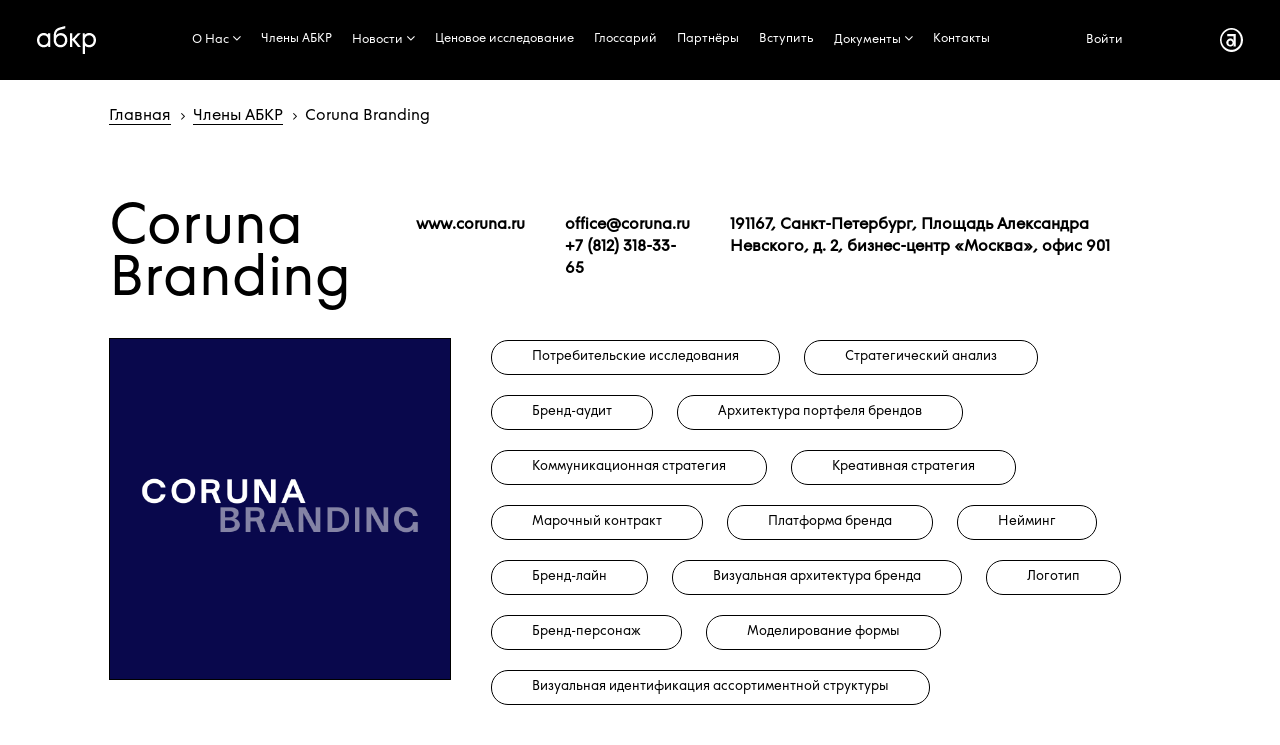

--- FILE ---
content_type: text/html; charset=Windows-1251
request_url: http://russianbranding.ru/members/corunabranding/
body_size: 33725
content:
<!DOCTYPE html>
<html xml:lang="ru" lang="ru" class="">
<head>

<title>Ассоциация Брендинговых Компаний России - Coruna Branding.</title>
<meta http-equiv="X-UA-Compatible" content="IE=edge" />
	<meta name="viewport" content="user-scalable=no, initial-scale=1.0, maximum-scale=1.0, width=device-width">
	<meta name="yandex-verification" content="e61ada184aee6c86" />
	 <link rel="shortcut icon" href="/favicon_32.png" />
     <link rel="icon" href="/favicon.svg" type="image/svg+xml">
	<script src="https://ajax.googleapis.com/ajax/libs/jquery/1.11.0/jquery.min.js"></script>
	<meta name="description" content="Члены АБКР Coruna Branding" />
<link href="/bitrix/css/animate.css?162140383063368" type="text/css"  rel="stylesheet" />
<link href="/bitrix/css/main/font-awesome.min.css?173280578223752" type="text/css"  rel="stylesheet" />
<link href="/bitrix/css/altasib.carousel.owl2/owl.carousel.min.css?16214046684641" type="text/css"  rel="stylesheet" />
<link href="/bitrix/css/altasib.carousel.owl2/owl.theme.default.min.css?16214046681140" type="text/css"  rel="stylesheet" />
<link href="/bitrix/css/altasib.carousel.owl2/animate/_base.min.css?1621405287267" type="text/css"  rel="stylesheet" />
<link href="/bitrix/css/altasib.carousel.owl2/animate/zoomOut.min.css?1621405287129" type="text/css"  rel="stylesheet" />
<link href="/bitrix/css/altasib.carousel.owl2/animate/zoomIn.min.css?1621405287110" type="text/css"  rel="stylesheet" />
<link href="/bitrix/cache/css/s1/abkr_copy/page_1f9dc9be3ca35370e939489fdfd6ca3d/page_1f9dc9be3ca35370e939489fdfd6ca3d_v1.css?1769165932305" type="text/css"  rel="stylesheet" />
<link href="/bitrix/cache/css/s1/abkr_copy/template_804debecead66d2d4afd50e8567c1ee4/template_804debecead66d2d4afd50e8567c1ee4_v1.css?176916391564535" type="text/css"  data-template-style="true" rel="stylesheet" />
<script type="text/javascript">if(!window.BX)window.BX={};if(!window.BX.message)window.BX.message=function(mess){if(typeof mess==='object'){for(let i in mess) {BX.message[i]=mess[i];} return true;}};</script>
<script type="text/javascript">(window.BX||top.BX).message({'JS_CORE_LOADING':'Загрузка...','JS_CORE_NO_DATA':'- Нет данных -','JS_CORE_WINDOW_CLOSE':'Закрыть','JS_CORE_WINDOW_EXPAND':'Развернуть','JS_CORE_WINDOW_NARROW':'Свернуть в окно','JS_CORE_WINDOW_SAVE':'Сохранить','JS_CORE_WINDOW_CANCEL':'Отменить','JS_CORE_WINDOW_CONTINUE':'Продолжить','JS_CORE_H':'ч','JS_CORE_M':'м','JS_CORE_S':'с','JSADM_AI_HIDE_EXTRA':'Скрыть лишние','JSADM_AI_ALL_NOTIF':'Показать все','JSADM_AUTH_REQ':'Требуется авторизация!','JS_CORE_WINDOW_AUTH':'Войти','JS_CORE_IMAGE_FULL':'Полный размер'});</script>

<script type="text/javascript" src="/bitrix/js/main/core/core.min.js?1684965582220477"></script>

<script>BX.setJSList(['/bitrix/js/main/core/core_ajax.js','/bitrix/js/main/core/core_promise.js','/bitrix/js/main/polyfill/promise/js/promise.js','/bitrix/js/main/loadext/loadext.js','/bitrix/js/main/loadext/extension.js','/bitrix/js/main/polyfill/promise/js/promise.js','/bitrix/js/main/polyfill/find/js/find.js','/bitrix/js/main/polyfill/includes/js/includes.js','/bitrix/js/main/polyfill/matches/js/matches.js','/bitrix/js/ui/polyfill/closest/js/closest.js','/bitrix/js/main/polyfill/fill/main.polyfill.fill.js','/bitrix/js/main/polyfill/find/js/find.js','/bitrix/js/main/polyfill/matches/js/matches.js','/bitrix/js/main/polyfill/core/dist/polyfill.bundle.js','/bitrix/js/main/core/core.js','/bitrix/js/main/polyfill/intersectionobserver/js/intersectionobserver.js','/bitrix/js/main/lazyload/dist/lazyload.bundle.js','/bitrix/js/main/polyfill/core/dist/polyfill.bundle.js','/bitrix/js/main/parambag/dist/parambag.bundle.js']);
</script>
<script type="text/javascript">(window.BX||top.BX).message({'LANGUAGE_ID':'ru','FORMAT_DATE':'DD.MM.YYYY','FORMAT_DATETIME':'DD.MM.YYYY HH:MI:SS','COOKIE_PREFIX':'BITRIX_SM','SERVER_TZ_OFFSET':'10800','UTF_MODE':'N','SITE_ID':'s1','SITE_DIR':'/','USER_ID':'','SERVER_TIME':'1769652340','USER_TZ_OFFSET':'0','USER_TZ_AUTO':'Y','bitrix_sessid':'cd5f1493dcbe5e029e2da9313c2b3bfe'});</script>


<script type="text/javascript" src="/bitrix/js/main/jquery/jquery-2.2.4.min.js?168496537485578"></script>
<script type="text/javascript" src="/bitrix/js/altasib.carousel.owl2/owl.carousel.min.js?162140467349089"></script>
<script type="text/javascript" src="/bitrix/js/altasib.carousel.owl2/jquery.mousewheel.min.js?16214046733831"></script>
<script type="text/javascript">BX.setJSList(['/bitrix/components/altasib/altasib.carousel.owl2/templates/.members/script.js','/bitrix/templates/abkr_copy/components/bitrix/menu/catalog_horizontal_fly/script.js']);</script>
<script type="text/javascript">BX.setCSSList(['/bitrix/components/altasib/altasib.carousel.owl2/templates/.members/style.css','/bitrix/templates/abkr_copy/components/bitrix/menu/catalog_horizontal_fly/style.css','/bitrix/templates/abkr_copy/components/bitrix/menu/catalog_horizontal_fly/themes/abkr/colors.css','/bitrix/templates/abkr_copy/components/bitrix/breadcrumb/breadcrumb_abkr/style.css','/bitrix/templates/abkr_copy/components/bitrix/menu/catalog_horizontal_bottom/style.css','/bitrix/templates/abkr_copy/styles.css']);</script>


<script type="text/javascript"  src="/bitrix/cache/js/s1/abkr_copy/template_a6a330833f29557daa5432c168945a3e/template_a6a330833f29557daa5432c168945a3e_v1.js?17691639154632"></script>
<script type="text/javascript"  src="/bitrix/cache/js/s1/abkr_copy/page_1cc92cb4d7e91b8035e9093c1912d069/page_1cc92cb4d7e91b8035e9093c1912d069_v1.js?17691659326525"></script>
<script type="text/javascript">var _ba = _ba || []; _ba.push(["aid", "6727f1a9215ceb7829cf9852477e723f"]); _ba.push(["host", "russianbranding.ru"]); (function() {var ba = document.createElement("script"); ba.type = "text/javascript"; ba.async = true;ba.src = (document.location.protocol == "https:" ? "https://" : "http://") + "bitrix.info/ba.js";var s = document.getElementsByTagName("script")[0];s.parentNode.insertBefore(ba, s);})();</script>




</head>
<body class="" >
<div class="bx-top-nav bx-abkr" id="catalog_menu_LkGdQn">

	<nav class="bx-top-nav-container" id="cont_catalog_menu_LkGdQn">
	<div class="top_cont">
<a href="/"  class="cover__link"><i class="logo-menu"></i></a>
</div>		<ul class="bx-nav-list-1-lvl" id="ul_catalog_menu_LkGdQn">		  
		     <!-- first level-->
						<li
				class="bx-nav-1-lvl bx-nav-list-1-col  bx-nav-parent"
				onmouseover="BX.CatalogMenu.itemOver(this);"
				onmouseout="BX.CatalogMenu.itemOut(this)"
									data-role="bx-menu-item"
								onclick="if (BX.hasClass(document.documentElement, 'bx-touch')) obj_catalog_menu_LkGdQn.clickInMobile(this, event);"
			>
			
			    				<a
				
					href="/association/" 									>
					<span>
						О Нас						<i class="fa fa-angle-down"></i>					</span>
				</a>
							<span class="bx-nav-parent-arrow" onclick="obj_catalog_menu_LkGdQn.toggleInMobile(this)"><i class="fa fa-angle-left"></i></span> <!-- for mobile -->
				<div class="bx-nav-2-lvl-container">
											<ul class="bx-nav-list-2-lvl">
						  <!-- second level-->
							<li class="bx-nav-2-lvl">
								<a
									href="/association"
																		data-picture=""
																	>
									<span>Ассоциация</span>
								</a>
														</li>
						  <!-- second level-->
							<li class="bx-nav-2-lvl">
								<a
									href="/academy/"
																		data-picture=""
																	>
									<span>Aкадемия АБКР</span>
								</a>
														</li>
						  <!-- second level-->
							<li class="bx-nav-2-lvl">
								<a
									href="/aira/"
																		data-picture=""
																	>
									<span>АИРА</span>
								</a>
														</li>
						  <!-- second level-->
							<li class="bx-nav-2-lvl">
								<a
									href="/media"
																		data-picture=""
																	>
									<span>АБКР в СМИ</span>
								</a>
														</li>
												</ul>
														</div>
						</li>
		     <!-- first level-->
						<li
				class="bx-nav-1-lvl bx-nav-list-0-col bx-active"
				onmouseover="BX.CatalogMenu.itemOver(this);"
				onmouseout="BX.CatalogMenu.itemOut(this)"
								onclick="if (BX.hasClass(document.documentElement, 'bx-touch')) obj_catalog_menu_LkGdQn.clickInMobile(this, event);"
			>
			
			    				<a
				
					href="/members" 									>
					<span>
						Члены АБКР											</span>
				</a>
						</li>
		     <!-- first level-->
						<li
				class="bx-nav-1-lvl bx-nav-list-1-col  bx-nav-parent"
				onmouseover="BX.CatalogMenu.itemOver(this);"
				onmouseout="BX.CatalogMenu.itemOut(this)"
									data-role="bx-menu-item"
								onclick="if (BX.hasClass(document.documentElement, 'bx-touch')) obj_catalog_menu_LkGdQn.clickInMobile(this, event);"
			>
			
			    				<a
				
					href="/news/category/" 									>
					<span>
						Новости						<i class="fa fa-angle-down"></i>					</span>
				</a>
							<span class="bx-nav-parent-arrow" onclick="obj_catalog_menu_LkGdQn.toggleInMobile(this)"><i class="fa fa-angle-left"></i></span> <!-- for mobile -->
				<div class="bx-nav-2-lvl-container">
											<ul class="bx-nav-list-2-lvl">
						  <!-- second level-->
							<li class="bx-nav-2-lvl">
								<a
									href="/news/category/"
																		data-picture=""
																	>
									<span>Новости</span>
								</a>
														</li>
						  <!-- second level-->
							<li class="bx-nav-2-lvl">
								<a
									href="/activity"
																		data-picture=""
																	>
									<span>События</span>
								</a>
														</li>
												</ul>
														</div>
						</li>
		     <!-- first level-->
						<li
				class="bx-nav-1-lvl bx-nav-list-0-col "
				onmouseover="BX.CatalogMenu.itemOver(this);"
				onmouseout="BX.CatalogMenu.itemOut(this)"
								onclick="if (BX.hasClass(document.documentElement, 'bx-touch')) obj_catalog_menu_LkGdQn.clickInMobile(this, event);"
			>
			
			    				<a
				
					href="/Issledovaniye/" 									>
					<span>
						Ценовое исследование											</span>
				</a>
						</li>
		     <!-- first level-->
						<li
				class="bx-nav-1-lvl bx-nav-list-0-col "
				onmouseover="BX.CatalogMenu.itemOver(this);"
				onmouseout="BX.CatalogMenu.itemOut(this)"
								onclick="if (BX.hasClass(document.documentElement, 'bx-touch')) obj_catalog_menu_LkGdQn.clickInMobile(this, event);"
			>
			
			    				<a
				
					href="/glossariy" 									>
					<span>
						Глоссарий											</span>
				</a>
						</li>
		     <!-- first level-->
						<li
				class="bx-nav-1-lvl bx-nav-list-0-col "
				onmouseover="BX.CatalogMenu.itemOver(this);"
				onmouseout="BX.CatalogMenu.itemOut(this)"
								onclick="if (BX.hasClass(document.documentElement, 'bx-touch')) obj_catalog_menu_LkGdQn.clickInMobile(this, event);"
			>
			
			    				<a
				
					href="/partners" 									>
					<span>
						Партнёры											</span>
				</a>
						</li>
		     <!-- first level-->
						<li
				class="bx-nav-1-lvl bx-nav-list-0-col "
				onmouseover="BX.CatalogMenu.itemOver(this);"
				onmouseout="BX.CatalogMenu.itemOut(this)"
								onclick="if (BX.hasClass(document.documentElement, 'bx-touch')) obj_catalog_menu_LkGdQn.clickInMobile(this, event);"
			>
			
			    				<a
				
					href="/becomemember" 									>
					<span>
						Вступить											</span>
				</a>
						</li>
		     <!-- first level-->
						<li
				class="bx-nav-1-lvl bx-nav-list-1-col  bx-nav-parent"
				onmouseover="BX.CatalogMenu.itemOver(this);"
				onmouseout="BX.CatalogMenu.itemOut(this)"
									data-role="bx-menu-item"
								onclick="if (BX.hasClass(document.documentElement, 'bx-touch')) obj_catalog_menu_LkGdQn.clickInMobile(this, event);"
			>
			
			    				<a
				
					href="/docs/" 									>
					<span>
						Документы						<i class="fa fa-angle-down"></i>					</span>
				</a>
							<span class="bx-nav-parent-arrow" onclick="obj_catalog_menu_LkGdQn.toggleInMobile(this)"><i class="fa fa-angle-left"></i></span> <!-- for mobile -->
				<div class="bx-nav-2-lvl-container">
											<ul class="bx-nav-list-2-lvl">
						  <!-- second level-->
							<li class="bx-nav-2-lvl">
								<a
									href="/mediakit"
																		data-picture=""
																	>
									<span>Медиа-кит</span>
								</a>
														</li>
						  <!-- second level-->
							<li class="bx-nav-2-lvl">
								<a
									href="/routemap"
																		data-picture=""
																	>
									<span>Маршрутная карта</span>
								</a>
														</li>
						  <!-- second level-->
							<li class="bx-nav-2-lvl">
								<a
									href="/docs"
																		data-picture=""
																	>
									<span>Документы АБКР</span>
								</a>
														</li>
						  <!-- second level-->
							<li class="bx-nav-2-lvl">
								<a
									href="/versus"
																		data-picture=""
																	>
									<span>Юридическая проверка обозначений</span>
								</a>
														</li>
												</ul>
														</div>
						</li>
		     <!-- first level-->
						<li
				class="bx-nav-1-lvl bx-nav-list-0-col "
				onmouseover="BX.CatalogMenu.itemOver(this);"
				onmouseout="BX.CatalogMenu.itemOut(this)"
								onclick="if (BX.hasClass(document.documentElement, 'bx-touch')) obj_catalog_menu_LkGdQn.clickInMobile(this, event);"
			>
			
			    				<a
				
					href="/kontakty" 									>
					<span>
						Контакты											</span>
				</a>
						</li>
				</ul>	
	<div class="top-nav">
<div class="top_cont"><a href="/auth/" >Войти</a></div>
<div class="top_cont"><a href="/"  class="cover__link"><i class="logo-menu-inc"></i></a></div>
</div>		<div style="clear: both;"></div>
	</nav>
</div>

<div class="grid">
<div class="breadcrumb_page">	 
	<div class="bx-breadcrumb" itemprop="http://schema.org/breadcrumb" itemscope itemtype="http://schema.org/BreadcrumbList">
			<div class="bx-breadcrumb-item" id="bx_breadcrumb_0" itemprop="itemListElement" itemscope itemtype="http://schema.org/ListItem">
				
				<a href="/" title="Главная" itemprop="url">
					<span itemprop="name">Главная</span>
				</a>
				<meta itemprop="position" content="1" />
			</div>
			<div class="bx-breadcrumb-item" id="bx_breadcrumb_1" itemprop="itemListElement" itemscope itemtype="http://schema.org/ListItem">
				<i class="fa fa-angle-right"></i>
				<a href="/members/" title="Члены АБКР" itemprop="url">
					<span itemprop="name">Члены АБКР</span>
				</a>
				<meta itemprop="position" content="2" />
			</div>
			<div class="bx-breadcrumb-item" itemprop="itemListElement" itemscope itemtype="http://schema.org/ListItem">
				<i class="fa fa-angle-right"></i>
				<span itemprop="name">Coruna Branding</span>
				<meta itemprop="position" content="3" />
			</div><div style="clear:both"></div></div>	 
</div>

 
<div style="display:none">
</div>

<div class="static_cont">
<div class="static_top"><h2 class="page-h2">Coruna Branding</h2>
    <div><a class='info' target='_blank' href='http://www.coruna.ru'>www.coruna.ru</a></div>
	<div><a class='info' href='mailto:office@coruna.ru'>office@coruna.ru</a></br><a class='info' href='tel:+7 (812) 318-33-65'>+7 (812) 318-33-65</a></div>
	<div>191167, Санкт-Петербург, Площадь Александра Невского, д. 2, бизнес-центр «Москва», офис 901</div>
</div>

<div class="static_cen">
<div>
<div class='logo_members' style='background-color:#09084c'>
		<script type="text/javascript">
function ImgShw(ID, width, height, alt)
{
	var scroll = "no";
	var top=0, left=0;
	var w, h;
	if(navigator.userAgent.toLowerCase().indexOf("opera") != -1)
	{
		w = document.body.offsetWidth;
		h = document.body.offsetHeight;
	}
	else
	{
		w = screen.width;
		h = screen.height;
	}
	if(width > w-10 || height > h-28)
		scroll = "yes";
	if(height < h-28)
		top = Math.floor((h - height)/2-14);
	if(width < w-10)
		left = Math.floor((w - width)/2-5);
	width = Math.min(width, w-10);
	height = Math.min(height, h-28);
	var wnd = window.open("","","scrollbars="+scroll+",resizable=yes,width="+width+",height="+height+",left="+left+",top="+top);
	wnd.document.write(
		"<html><head>"+
		"<"+"script type=\"text/javascript\">"+
		"function KeyPress(e)"+
		"{"+
		"	if (!e) e = window.event;"+
		"	if(e.keyCode == 27) "+
		"		window.close();"+
		"}"+
		"</"+"script>"+
		"<title>"+(alt == ""? "Картинка":alt)+"</title></head>"+
		"<body topmargin=\"0\" leftmargin=\"0\" marginwidth=\"0\" marginheight=\"0\" onKeyDown=\"KeyPress(arguments[0])\">"+
		"<img src=\""+ID+"\" border=\"0\" alt=\""+alt+"\" />"+
		"</body></html>"
	);
	wnd.document.close();
	wnd.focus();
}
</script><a title="Увеличить" onclick="ImgShw('/upload/iblock/58d/h2w5gqihv23kperxapm7h5ajhn2hq4je.png', 1000, 252, ''); return false;" href="/upload/iblock/58d/h2w5gqihv23kperxapm7h5ajhn2hq4je.png" target="_blank"><img src="/upload/iblock/58d/h2w5gqihv23kperxapm7h5ajhn2hq4je.png" border=0 alt="" width="500" height="126" /></a>		<div class="height_cont"></div>
</div>
</div>
<div class="static_grid">
<ul>
<li>Потребительские исследования</li>
<li>Стратегический анализ</li>
<li>Бренд-аудит</li>
<li>Архитектура портфеля брендов</li>
<li>Коммуникационная стратегия</li>
<li>Креативная стратегия</li>
<li>Марочный контракт</li>
<li>Платформа бренда</li>
<li>Нейминг</li>
<li>Бренд-лайн</li>
<li>Визуальная архитектура бренда</li>
<li>Логотип</li>
<li>Бренд-персонаж</li>
<li>Моделирование формы</li>
<li>Визуальная идентификация ассортиментной структуры</li>
<li>Цветографическая концепция упаковки</li>
<li>Дизайн упаковки</li>
<li>Рекламный креатив</li>
<li>Дизайн рекламных носителей</li>
<li>Печатные материалы</li>
</ul>
<div class="static_des">CORUNA BRANDING – первая российская компания, закрепившая за собой статус эксперта в области брендинга. Более 30 лет создания успешных проектов для российских и международных компаний позволили разработать собственные технологии работы с брендами, которые вобрали в себя мировой и российской опыт брендинга. Сегодня CORUNA BRANDING делает ставку на комплексную аналитику и бренд-стратегии, которые ложатся в основу креатива и дизайна. CORUNA BRANDING входит в состав Асcоциации Брендинговых Компаний России (АБКР), где курирует вопросы стандартизации отрасли.</div>
</div>
</div>

<div class="static_rf">
</div>

<div class="static_rf">
</div>


<div class="static_owl2">
 <div id="owl-carousel0" class="owl-carousel"></div>
<script type="text/javascript">
new OwlCarouselPhp({'ADAPTIVE_OWL':true,'ANIMATE_IN_OWL':['zoomIn'],'ANIMATE_OUT_OWL':['zoomOut'],'ANIMATE_OWL':true,'AUTO_HEIGHT_OWL':false,'AUTO_PLAY_HOVER_PAUSE_OWL':false,'AUTO_PLAY_OWL':true,'AUTO_PLAY_SPEED_OWL':false,'AUTO_PLAY_TIMEOUT_OWL':'3000','AUTO_WIDTH_OWL':false,'CACHE_NOTES':'','CACHE_TIME':'36000000','CACHE_TYPE':'N','CENTER_OWL':false,'COMPRESS_PICTURE':false,'CROPPED_IMAGE':true,'CROPPED_IMAGE_HEIGHT':'0','CROPPED_IMAGE_WIDTH':'0','DISPLAY_DETAIL_PICTURE':true,'DISPLAY_EMPTY_PICTURE':'N','DISPLAY_NAME':false,'DISPLAY_PREVIEW_TEXT':false,'DISPLAY_VIDEO':false,'DOTS_EACH_OWL':true,'DOTS_OWL':true,'DOTS_SPEED_OWL':false,'DRAG_END_SPEED_OWL':'0','HEIGHT_CAROUSEL_OWL':'300','IBLOCK_ID':'11','IBLOCK_TYPE':'Members','IMAGE_FIELD_OWL':'PREVIEW_PICTURE','ITEMS_OWL':'1','ITEM_0_ADAPTIVE_OWL':'1','ITEM_1200_ADAPTIVE_OWL':'1','ITEM_768_ADAPTIVE_OWL':'1','ITEM_992_ADAPTIVE_OWL':'1','JQUERY_EN':'jquery2','LAZY_LOAD_OWL':true,'LOAD_NEW_PICTURE':false,'LOOP_OWL':true,'MARGIN_OWL':'0','MOUSE_DRAG_OWL':true,'MOUSE_SCROLL_OWL':false,'NAV_OWL':false,'NAV_SPEED_OWL':false,'NAV_TEXT_LEFT_OWL':'prev','NAV_TEXT_RIGHT_OWL':'next','NEWS_COUNT':'20','PARENT_SECTION':'443','PULLDRAG_OWL':false,'RTL_OWL':false,'SHOW_LINK_DETAIL':true,'SMART_SPEED_OWL':'500','STAGE_PADDING_OWL':'0','START_POSITION_OWL':'0','TOUCH_DRAG_OWL':true,'VIDEO_FIELD_OWL':'NONE','VIDEO_HEIGHT_OWL':'150','VIDEO_OWL':false,'VIDEO_WIDTH_OWL':'200','COMPONENT_TEMPLATE':'.members','COUNTER':'0','~ADAPTIVE_OWL':'Y','~ANIMATE_IN_OWL':['zoomIn'],'~ANIMATE_OUT_OWL':['zoomOut'],'~ANIMATE_OWL':'Y','~AUTO_HEIGHT_OWL':'N','~AUTO_PLAY_HOVER_PAUSE_OWL':'N','~AUTO_PLAY_OWL':'Y','~AUTO_PLAY_SPEED_OWL':'N','~AUTO_PLAY_TIMEOUT_OWL':'3000','~AUTO_WIDTH_OWL':'N','~CACHE_NOTES':'','~CACHE_TIME':'36000000','~CACHE_TYPE':'N','~CENTER_OWL':'N','~COMPRESS_PICTURE':'N','~CROPPED_IMAGE':'Y','~CROPPED_IMAGE_HEIGHT':'','~CROPPED_IMAGE_WIDTH':'','~DISPLAY_DETAIL_PICTURE':'Y','~DISPLAY_EMPTY_PICTURE':'N','~DISPLAY_NAME':'N','~DISPLAY_PREVIEW_TEXT':'N','~DISPLAY_VIDEO':'N','~DOTS_EACH_OWL':'Y','~DOTS_OWL':'Y','~DOTS_SPEED_OWL':'','~DRAG_END_SPEED_OWL':'N','~HEIGHT_CAROUSEL_OWL':'300','~IBLOCK_ID':'11','~IBLOCK_TYPE':'Members','~IMAGE_FIELD_OWL':'PREVIEW_PICTURE','~ITEMS_OWL':'1','~ITEM_0_ADAPTIVE_OWL':'1','~ITEM_1200_ADAPTIVE_OWL':'1','~ITEM_768_ADAPTIVE_OWL':'1','~ITEM_992_ADAPTIVE_OWL':'1','~JQUERY_EN':'jquery2','~LAZY_LOAD_OWL':'Y','~LOAD_NEW_PICTURE':'N','~LOOP_OWL':'Y','~MARGIN_OWL':'0','~MOUSE_DRAG_OWL':'Y','~MOUSE_SCROLL_OWL':'N','~NAV_OWL':'N','~NAV_SPEED_OWL':'','~NAV_TEXT_LEFT_OWL':'prev','~NAV_TEXT_RIGHT_OWL':'next','~NEWS_COUNT':'20','~PARENT_SECTION':'443','~PULLDRAG_OWL':'N','~RTL_OWL':'N','~SHOW_LINK_DETAIL':'Y','~SMART_SPEED_OWL':'500','~STAGE_PADDING_OWL':'','~START_POSITION_OWL':'0','~TOUCH_DRAG_OWL':'Y','~VIDEO_FIELD_OWL':'NONE','~VIDEO_HEIGHT_OWL':'150','~VIDEO_OWL':'N','~VIDEO_WIDTH_OWL':'200','~COMPONENT_TEMPLATE':'.members','~COUNTER':'0','NAV_TEXT_OWL':['prev','next']});
</script>
<script type="text/javascript">

$(document).ajaxComplete(function() {
var num = 0;
$('.cont').each(function(){	
num++;
});
//mt = ($(".slid_members .active .owl-lazy").height()-$(".slid_members").height())/2;

//$(".slid_members .owl-lazy").css("top","-"+mt+"px");	

});



</script>
</div>

</div>
    </div>
	<div style="clear: both;"></div>
	<div class="footer">
	<div class="fleft"> 
	<div><a href="/"  class="cover__link"><i class="logo-menu-inc-footer"></i></a></div>
	</div>	
	<div class="fcenter"> 
	<div class="fmenu">
	<div class="bx-bottom-nav bx-site" id="catalog_menu_XEVOpk">
	<nav class="bx-bottom-nav-container" id="cont_catalog_menu_XEVOpk">
		<ul class="bx-nav-list-1-lvl" id="ul_catalog_menu_XEVOpk">
		     <!-- first level-->
						<li
				class="bx-nav-1-lvl bx-nav-list-1-col  bx-nav-parent"
				onmouseover="BX.CatalogMenu.itemOver(this);"
				onmouseout="BX.CatalogMenu.itemOut(this)"
									data-role="bx-menu-item"
								onclick="if (BX.hasClass(document.documentElement, 'bx-touch')) obj_catalog_menu_XEVOpk.clickInMobile(this, event);"
			>
				<a
					href="/association/" 									>
					<span>
						О Нас						<i class="fa fa-angle-down"></i>					</span>
				</a>
							<span class="bx-nav-parent-arrow" onclick="obj_catalog_menu_XEVOpk.toggleInMobile(this)"><i class="fa fa-angle-left"></i></span> <!-- for mobile -->
				<div class="bx-nav-2-lvl-container">
											<ul class="bx-nav-list-2-lvl">
						  <!-- second level-->
							<li class="bx-nav-2-lvl">
								<a
									href="/association"
																		data-picture=""
																	>
									<span>Ассоциация</span>
								</a>
														</li>
						  <!-- second level-->
							<li class="bx-nav-2-lvl">
								<a
									href="/academy/"
																		data-picture=""
																	>
									<span>Aкадемия АБКР</span>
								</a>
														</li>
						  <!-- second level-->
							<li class="bx-nav-2-lvl">
								<a
									href="/aira/"
																		data-picture=""
																	>
									<span>АИРА</span>
								</a>
														</li>
						  <!-- second level-->
							<li class="bx-nav-2-lvl">
								<a
									href="/media"
																		data-picture=""
																	>
									<span>АБКР в СМИ</span>
								</a>
														</li>
												</ul>
														</div>
						</li>
		     <!-- first level-->
						<li
				class="bx-nav-1-lvl bx-nav-list-0-col bx-active"
				onmouseover="BX.CatalogMenu.itemOver(this);"
				onmouseout="BX.CatalogMenu.itemOut(this)"
								onclick="if (BX.hasClass(document.documentElement, 'bx-touch')) obj_catalog_menu_XEVOpk.clickInMobile(this, event);"
			>
				<a
					href="/members" 									>
					<span>
						Члены АБКР											</span>
				</a>
						</li>
		     <!-- first level-->
						<li
				class="bx-nav-1-lvl bx-nav-list-1-col  bx-nav-parent"
				onmouseover="BX.CatalogMenu.itemOver(this);"
				onmouseout="BX.CatalogMenu.itemOut(this)"
									data-role="bx-menu-item"
								onclick="if (BX.hasClass(document.documentElement, 'bx-touch')) obj_catalog_menu_XEVOpk.clickInMobile(this, event);"
			>
				<a
					href="/news/" 									>
					<span>
						Новости						<i class="fa fa-angle-down"></i>					</span>
				</a>
							<span class="bx-nav-parent-arrow" onclick="obj_catalog_menu_XEVOpk.toggleInMobile(this)"><i class="fa fa-angle-left"></i></span> <!-- for mobile -->
				<div class="bx-nav-2-lvl-container">
											<ul class="bx-nav-list-2-lvl">
						  <!-- second level-->
							<li class="bx-nav-2-lvl">
								<a
									href="/news/category/"
																		data-picture=""
																	>
									<span>Новости</span>
								</a>
														</li>
						  <!-- second level-->
							<li class="bx-nav-2-lvl">
								<a
									href="/activity"
																		data-picture=""
																	>
									<span>События</span>
								</a>
														</li>
												</ul>
														</div>
						</li>
		     <!-- first level-->
						<li
				class="bx-nav-1-lvl bx-nav-list-0-col "
				onmouseover="BX.CatalogMenu.itemOver(this);"
				onmouseout="BX.CatalogMenu.itemOut(this)"
								onclick="if (BX.hasClass(document.documentElement, 'bx-touch')) obj_catalog_menu_XEVOpk.clickInMobile(this, event);"
			>
				<a
					href="/Issledovaniye/" 									>
					<span>
						Ценовое исследование											</span>
				</a>
						</li>
		     <!-- first level-->
						<li
				class="bx-nav-1-lvl bx-nav-list-0-col "
				onmouseover="BX.CatalogMenu.itemOver(this);"
				onmouseout="BX.CatalogMenu.itemOut(this)"
								onclick="if (BX.hasClass(document.documentElement, 'bx-touch')) obj_catalog_menu_XEVOpk.clickInMobile(this, event);"
			>
				<a
					href="/glossariy" 									>
					<span>
						Глоссарий											</span>
				</a>
						</li>
		     <!-- first level-->
						<li
				class="bx-nav-1-lvl bx-nav-list-0-col "
				onmouseover="BX.CatalogMenu.itemOver(this);"
				onmouseout="BX.CatalogMenu.itemOut(this)"
								onclick="if (BX.hasClass(document.documentElement, 'bx-touch')) obj_catalog_menu_XEVOpk.clickInMobile(this, event);"
			>
				<a
					href="/partners" 									>
					<span>
						Партнёры											</span>
				</a>
						</li>
		     <!-- first level-->
						<li
				class="bx-nav-1-lvl bx-nav-list-0-col "
				onmouseover="BX.CatalogMenu.itemOver(this);"
				onmouseout="BX.CatalogMenu.itemOut(this)"
								onclick="if (BX.hasClass(document.documentElement, 'bx-touch')) obj_catalog_menu_XEVOpk.clickInMobile(this, event);"
			>
				<a
					href="/becomemember" 									>
					<span>
						Вступить											</span>
				</a>
						</li>
		     <!-- first level-->
						<li
				class="bx-nav-1-lvl bx-nav-list-1-col  bx-nav-parent"
				onmouseover="BX.CatalogMenu.itemOver(this);"
				onmouseout="BX.CatalogMenu.itemOut(this)"
									data-role="bx-menu-item"
								onclick="if (BX.hasClass(document.documentElement, 'bx-touch')) obj_catalog_menu_XEVOpk.clickInMobile(this, event);"
			>
				<a
					href="/docs/" 									>
					<span>
						Документы						<i class="fa fa-angle-down"></i>					</span>
				</a>
							<span class="bx-nav-parent-arrow" onclick="obj_catalog_menu_XEVOpk.toggleInMobile(this)"><i class="fa fa-angle-left"></i></span> <!-- for mobile -->
				<div class="bx-nav-2-lvl-container">
											<ul class="bx-nav-list-2-lvl">
						  <!-- second level-->
							<li class="bx-nav-2-lvl">
								<a
									href="/mediakit"
																		data-picture=""
																	>
									<span>Медиа-кит</span>
								</a>
														</li>
						  <!-- second level-->
							<li class="bx-nav-2-lvl">
								<a
									href="/routemap"
																		data-picture=""
																	>
									<span>Маршрутная карта</span>
								</a>
														</li>
						  <!-- second level-->
							<li class="bx-nav-2-lvl">
								<a
									href="/docs"
																		data-picture=""
																	>
									<span>Документы АБКР</span>
								</a>
														</li>
						  <!-- second level-->
							<li class="bx-nav-2-lvl">
								<a
									href="/versus"
																		data-picture=""
																	>
									<span>Юридическая проверка обозначений</span>
								</a>
														</li>
												</ul>
														</div>
						</li>
		     <!-- first level-->
						<li
				class="bx-nav-1-lvl bx-nav-list-0-col "
				onmouseover="BX.CatalogMenu.itemOver(this);"
				onmouseout="BX.CatalogMenu.itemOut(this)"
								onclick="if (BX.hasClass(document.documentElement, 'bx-touch')) obj_catalog_menu_XEVOpk.clickInMobile(this, event);"
			>
				<a
					href="/kontakty" 									>
					<span>
						Контакты											</span>
				</a>
						</li>
				</ul>
		<div style="clear: both;"></div>
	</nav>
</div>

<script>
	BX.ready(function () {
		window.obj_catalog_menu_XEVOpk = new BX.Main.Menu.CatalogHorizontal('catalog_menu_XEVOpk', {'190039875':{'PICTURE':'','DESC':''},'2272400070':{'PICTURE':'','DESC':''},'2879324759':{'PICTURE':'','DESC':''},'621161397':{'PICTURE':'','DESC':''},'3946201169':{'PICTURE':'','DESC':''},'2646123026':{'PICTURE':'','DESC':''},'2478813668':{'PICTURE':'','DESC':''},'2784965009':{'PICTURE':'','DESC':''},'1914146799':{'PICTURE':'','DESC':''},'295216448':{'PICTURE':'','DESC':''},'3853092320':{'PICTURE':'','DESC':''},'831051729':{'PICTURE':'','DESC':''},'2497473626':{'PICTURE':'','DESC':''},'2912764557':{'PICTURE':'','DESC':''},'170460904':{'PICTURE':'','DESC':''},'526605784':{'PICTURE':'','DESC':''},'4120951651':{'PICTURE':'','DESC':''},'620073921':{'PICTURE':'','DESC':''},'3489673429':{'PICTURE':'','DESC':''}});
	});
</script>	</div>
	<div class="finfo">
	<ul>
	    <li><i class="icon-mail"></i><div><a href="mailto:russianbranding@mail.ru" >russianbranding@mail.ru</a></br><a href="mailto:abcr@russianbranding.ru" >abcr@russianbranding.ru</a></div></li>
		<li><i class="icon-time"></i><div>10:00 - 19:00</br>Пн - Пт</div></li>
		<li><i class="icon-phone"></i><div><a href="tel:+79776767131" >+7 (977) 6767131</a></br>&nbsp;</div></li>	 
		<li><i class="icon-balun"></i><div>109004 Москва</br>Пестовский пер. д.16, стр.2</div></li>	
    </ul>		 
	</div>
	</div>
	<div class="fright"> 
	<div>
	<a href="https://vk.com/russianbranding" rel="nofollow"  class="cover__link"><i class="logo-vk"></i></a>
	<a href="https://t.me/brandinginrussia" rel="nofollow"  class="cover__link"><i class="logo-telegram"></i></a>
	</div>
	</div>
    </div>

<!-- Yandex.Metrika counter -->
<script type="text/javascript" >
   (function(m,e,t,r,i,k,a){m[i]=m[i]||function(){(m[i].a=m[i].a||[]).push(arguments)};
   m[i].l=1*new Date();k=e.createElement(t),a=e.getElementsByTagName(t)[0],k.async=1,k.src=r,a.parentNode.insertBefore(k,a)})
   (window, document, "script", "https://mc.yandex.ru/metrika/tag.js", "ym");

   ym(52117162, "init", {
        id:52117162,
        clickmap:true,
        trackLinks:true,
        accurateTrackBounce:true,
        webvisor:true
   });
</script>
<noscript><div><img src="https://mc.yandex.ru/watch/52117162" style="position:absolute; left:-9999px;" alt="" /></div></noscript>
<!-- /Yandex.Metrika counter -->
<div class="cursor"></div>

<script>
$(document).ready(function() {
  var image;
  var css_img = false;
  var cursor = $(".cursor");
 
    $(window).mousemove(function(e) {
	
            cursor.css({
                top: e.clientY  - cursor.height() / 2,
                left: e.clientX - cursor.width() / 2
            });
			
			if(css_img && image){
			image.css({
                //top: e.clientY  + cursor.height(),
                //left: e.clientX + cursor.width(),

            });
			}
    });
	
    $(window).mouseleave(function() {
			cursor.css({
				opacity: "0"
			});
		})
		.mouseenter(function() {
			cursor.css({
				opacity: "1"
			});
	});
		
	$("a").mouseenter(function() {
            cursor.css({
                transform: "scale(1.5)"
        });
        }).mouseleave(function() {
            cursor.css({
                 transform: "scale(1)"
        });
    });
	
	$("label").mouseenter(function() {
            cursor.css({
                transform: "scale(1.5)"
        });
        }).mouseleave(function() {
            cursor.css({
                 transform: "scale(1)"
        });
    });
	
	$("input").mouseenter(function() {
            cursor.css({
                transform: "scale(1.5)"
        });
        }).mouseleave(function() {
            cursor.css({
                 transform: "scale(1)"
        });
    });
	
	$(".bx_filter_parameters_box_title").mouseenter(function() {
            cursor.css({
                transform: "scale(1.5)"
        });
        }).mouseleave(function() {
            cursor.css({
                 transform: "scale(1)"
        });
    });
	
	$(".hower-item").mouseenter(function() {
	    image = $( ".hower-img", this );
		css_img = true
	    }).mouseleave(function() {
        image = $( ".hower-img", this ); 
		css_img = false
        });		           
	
  }); 
</script>
<script>
	/*
        (function(w,d,u){
                var s=d.createElement('script');s.async=true;s.src=u+'?'+(Date.now()/60000|0);
                var h=d.getElementsByTagName('script')[0];h.parentNode.insertBefore(s,h);
        })(window,document,'https://cdn-ru.bitrix24.ru/b18686984/crm/site_button/loader_2_id9vtf.js');
*/
</script>

</body>
</html>


--- FILE ---
content_type: text/html; charset=Windows-1251
request_url: http://russianbranding.ru/members/corunabranding/
body_size: 3147
content:
{"owl":[{"item":"<div  class = \"item\"><div class=\"alx-img\"><a href=\"https:\/\/portfolio.coruna.ru\/wildberries\"><img class=\" owl-lazy\"  data-src='\/upload\/iblock\/082\/ayi9680j60b9tb6azn2uooe19g080eyc.png' alt='\u041a\u0435\u0439\u0441'><\/a><\/div><\/div><\/div>"},{"item":"<div  class = \"item\"><div class=\"alx-img\"><a href=\"https:\/\/portfolio.coruna.ru\/saydo\"><img class=\" owl-lazy\"  data-src='\/upload\/iblock\/259\/2jy5y2ox5jsozwg5uza7c6wz0tt57jzc.png' alt='\u041a\u0435\u0439\u0441'><\/a><\/div><\/div><\/div>"},{"item":"<div  class = \"item\"><div class=\"alx-img\"><a href=\"https:\/\/www.coruna.ru\/potreb-brend\/tikkurila\/\"><img class=\" owl-lazy\"  data-src='\/upload\/iblock\/75a\/75aafda63c1c61875fc4462596f9fe5f.jpg' alt='\u041a\u0435\u0439\u0441'><\/a><\/div><\/div><\/div>"},{"item":"<div  class = \"item\"><div class=\"alx-img\"><img class=\" owl-lazy\"  data-src='\/upload\/iblock\/75b\/75be274284d94ce8eda8926a7bdf13f8.jpg' alt='\u041a\u0435\u0439\u0441'><\/div><\/div><\/div>"},{"item":"<div  class = \"item\"><div class=\"alx-img\"><a href=\"https:\/\/www.coruna.ru\/potreb-brend\/ushastyy-nyan\/\"><img class=\" owl-lazy\"  data-src='\/upload\/iblock\/725\/72507d21a3d89442064eea763fa400e0.jpg' alt='\u041a\u0435\u0439\u0441'><\/a><\/div><\/div><\/div>"},{"item":"<div  class = \"item\"><div class=\"alx-img\"><a href=\"http:\/\/tinkoff.coruna.ru\/2\/\"><img class=\" owl-lazy\"  data-src='\/upload\/iblock\/372\/3720a05f708497a01d6b5a9b1835bc8a.jpg' alt='\u041a\u0435\u0439\u0441'><\/a><\/div><\/div><\/div>"},{"item":"<div  class = \"item\"><div class=\"alx-img\"><a href=\"https:\/\/www.coruna.ru\/korp-brend\/okhotno\/\"><img class=\" owl-lazy\"  data-src='\/upload\/iblock\/578\/57828dff98a9dec56835e1ad6fee5138.jpg' alt='\u041a\u0435\u0439\u0441'><\/a><\/div><\/div><\/div>"},{"item":"<div  class = \"item\"><div class=\"alx-img\"><a href=\"http:\/\/plastic.coruna.ru\"><img class=\" owl-lazy\"  data-src='\/upload\/iblock\/b44\/b44a35de9cfb18ae4ded3d28c14a5011.jpg' alt='\u041a\u0435\u0439\u0441'><\/a><\/div><\/div><\/div>"},{"item":"<div  class = \"item\"><div class=\"alx-img\"><a href=\"http:\/\/2xda.coruna.ru\"><img class=\" owl-lazy\"  data-src='\/upload\/iblock\/1e2\/1e263e9137e712dd3e6476c55f3706dc.jpg' alt='\u041a\u0435\u0439\u0441'><\/a><\/div><\/div><\/div>"},{"item":"<div  class = \"item\"><div class=\"alx-img\"><a href=\"https:\/\/www.coruna.ru\/potreb-brend\/rodnoy\/\"><img class=\" owl-lazy\"  data-src='\/upload\/iblock\/e42\/e4229991884aad2d8e48b2ae879d45c3.jpg' alt='\u041a\u0435\u0439\u0441'><\/a><\/div><\/div><\/div>"},{"item":"<div  class = \"item\"><div class=\"alx-img\"><a href=\"https:\/\/www.coruna.ru\/potreb-brend\/macguffin\/\"><img class=\" owl-lazy\"  data-src='\/upload\/iblock\/b61\/b6175d13620f9b4b9e607c2e91fe007b.jpg' alt='\u041a\u0435\u0439\u0441'><\/a><\/div><\/div><\/div>"},{"item":"<div  class = \"item\"><div class=\"alx-img\"><a href=\"http:\/\/amprio-alliance.coruna.ru\"><img class=\" owl-lazy\"  data-src='\/upload\/iblock\/02c\/02c8ca5136feb2619450ffe9ace558b3.jpg' alt='\u041a\u0435\u0439\u0441'><\/a><\/div><\/div><\/div>"}],"NavPageCount":1}

--- FILE ---
content_type: text/css
request_url: http://russianbranding.ru/bitrix/css/altasib.carousel.owl2/owl.theme.default.min.css?16214046681140
body_size: 1140
content:
.owl-theme .owl-controls{
	margin-top:10px;
	text-align:center;
	-webkit-tap-highlight-color:transparent
}
.owl-theme .owl-controls .owl-nav [class*=owl-]{
	color:#fff;
	font-size:14px;
	margin:5px;
	padding:4px 7px;
	background:#d6d6d6;
	display:inline-block;
	cursor:pointer;
	-webkit-border-radius:3px;
	-moz-border-radius:3px;
	border-radius:3px
}
.owl-theme .owl-controls .owl-nav [class*=owl-]:hover{
	background:#869791;
	color:#fff;
	text-decoration:none
}
.owl-theme .owl-controls .owl-nav .disabled{
	opacity:.5;
	cursor:default
}
.owl-theme .owl-dots .owl-dot{
	display:inline-block;
	zoom:1;
	*display:inline
}
.owl-theme .owl-dots .owl-dot span{
	width:10px;
	height:10px;
	margin:5px 7px;
	background:#d6d6d6;
	display:block;
	-webkit-backface-visibility:visible;
	-webkit-transition:opacity 200ms ease;
	-moz-transition:opacity 200ms ease;
	-ms-transition:opacity 200ms ease;
	-o-transition:opacity 200ms ease;
	transition:opacity 200ms ease;
	-webkit-border-radius:30px;
	-moz-border-radius:30px;
	border-radius:30px
}
.owl-theme .owl-dots .owl-dot.active span,.owl-theme .owl-dots .owl-dot:hover span{
	background:#869791
}

--- FILE ---
content_type: text/css
request_url: http://russianbranding.ru/bitrix/css/altasib.carousel.owl2/animate/zoomOut.min.css?1621405287129
body_size: 129
content:
@keyframes zoomOut{from{opacity:1;}50%{opacity:0;transform:scale3d(.3, .3, .3);}100%{opacity:0;}}.zoomOut{animation-name:zoomOut}

--- FILE ---
content_type: text/css
request_url: http://russianbranding.ru/bitrix/css/altasib.carousel.owl2/animate/zoomIn.min.css?1621405287110
body_size: 110
content:
@keyframes zoomIn{from{opacity:0;transform:scale3d(.3, .3, .3);}50%{opacity:1;}}.zoomIn{animation-name:zoomIn}

--- FILE ---
content_type: text/css
request_url: http://russianbranding.ru/bitrix/cache/css/s1/abkr_copy/page_1f9dc9be3ca35370e939489fdfd6ca3d/page_1f9dc9be3ca35370e939489fdfd6ca3d_v1.css?1769165932305
body_size: 305
content:


/* Start:/bitrix/components/altasib/altasib.carousel.owl2/templates/.members/style.min.css?162140591585*/
.owl-stage .alx-owl-noPhoto{height:30% !important;width:30% !important;margin:0 auto}
/* End */
/* /bitrix/components/altasib/altasib.carousel.owl2/templates/.members/style.min.css?162140591585 */


--- FILE ---
content_type: image/svg+xml
request_url: http://russianbranding.ru/upload/iblock/000/logo-inc.svg
body_size: 1158
content:
<?xml version="1.0" encoding="UTF-8"?>
<!DOCTYPE svg PUBLIC "-//W3C//DTD SVG 1.1//EN" "http://www.w3.org/Graphics/SVG/1.1/DTD/svg11.dtd">
<!-- Creator: CorelDRAW X8 -->
<svg xmlns="http://www.w3.org/2000/svg" xml:space="preserve" width="7.5487mm" height="7.5487mm" version="1.1" style="shape-rendering:geometricPrecision; text-rendering:geometricPrecision; image-rendering:optimizeQuality; fill-rule:evenodd; clip-rule:evenodd"
viewBox="0 0 44 44"
 xmlns:xlink="http://www.w3.org/1999/xlink">
 <defs>
  <style type="text/css">
   <![CDATA[
    .fil0 {fill:#FEFEFE;fill-rule:nonzero}
   ]]>
  </style>
 </defs>
 <g id="Слой_x0020_1">
  <metadata id="CorelCorpID_0Corel-Layer"/>
  <g id="_226999052976">
   <path class="fil0" d="M22 0l0 0c-12,0 -22,10 -22,22 0,12 10,22 22,22l0 0c12,0 22,-10 22,-22 0,-12 -10,-22 -22,-22zm0 3c10,0 18,9 18,19 0,10 -8,18 -18,18 -10,0 -19,-8 -19,-18 0,-10 9,-19 19,-19z"/>
   <polygon class="fil0" points="30,34 26,34 26,15 14,15 14,11 30,11 "/>
   <path class="fil0" d="M20 31c-3,0 -4,-2 -4,-4 0,-2 1,-4 4,-4 2,0 4,2 4,4 0,2 -2,4 -4,4zm0 -12c-4,0 -8,4 -8,8 0,4 4,7 8,7 4,0 7,-3 7,-7 0,-4 -3,-8 -7,-8z"/>
  </g>
 </g>
</svg>


--- FILE ---
content_type: application/javascript
request_url: http://russianbranding.ru/bitrix/cache/js/s1/abkr_copy/page_1cc92cb4d7e91b8035e9093c1912d069/page_1cc92cb4d7e91b8035e9093c1912d069_v1.js?17691659326525
body_size: 6525
content:

; /* Start:"a:4:{s:4:"full";s:96:"/bitrix/components/altasib/altasib.carousel.owl2/templates/.members/script.min.js?16214059156139";s:6:"source";s:77:"/bitrix/components/altasib/altasib.carousel.owl2/templates/.members/script.js";s:3:"min";s:0:"";s:3:"map";s:0:"";}"*/
OwlCarouselPhp=function(arParams)
{var page=1;var owl;var owl_name='#owl-carousel'+arParams["COUNTER"];var cur_page=page;arParams["MARGIN_OWL"]=parseInt(arParams["MARGIN_OWL"],10);arParams["STAGE_PADDING_OWL"]=parseInt(arParams["STAGE_PADDING_OWL"],10);arParams["START_POSITION_OWL"]=parseInt(arParams["START_POSITION_OWL"],10);arParams["SMART_SPEED_OWL"]=parseInt(arParams["SMART_SPEED_OWL"],10);arParams["DRAG_END_SPEED_OWL"]=parseInt(arParams["DRAG_END_SPEED_OWL"],10);arParams["VIDEO_HEIGHT_OWL"]=arParams["VIDEO_HEIGHT_OWL"]=="0"?false:parseInt(arParams["VIDEO_HEIGHT_OWL"],10);arParams["VIDEO_WIDTH_OWL"]=arParams["VIDEO_WIDTH_OWL"]=="0"?false:parseInt(arParams["VIDEO_WIDTH_OWL"],10);if(arParams["ANIMATE_OWL"]==false)
{arParams["ANIMATE_OUT_OWL"]=false;arParams["ANIMATE_IN_OWL"]=false;}
arParams["AUTO_PLAY_TIMEOUT_OWL"]=parseInt(arParams["AUTO_PLAY_TIMEOUT_OWL"]);arParams["AUTO_PLAY_SPEED_OWL"]=arParams["AUTO_PLAY_SPEED_OWL"]==false?false:parseInt(arParams["AUTO_PLAY_SPEED_OWL"]);arParams["ITEM_0_ADAPTIVE_OWL"]=parseInt(arParams["ITEM_0_ADAPTIVE_OWL"]);arParams["ITEM_768_ADAPTIVE_OWL"]=parseInt(arParams["ITEM_768_ADAPTIVE_OWL"]);arParams["ITEM_992_ADAPTIVE_OWL"]=parseInt(arParams["ITEM_992_ADAPTIVE_OWL"]);arParams["ITEM_1200_ADAPTIVE_OWL"]=parseInt(arParams["ITEM_1200_ADAPTIVE_OWL"]);var adaptiv={0:{items:arParams["ITEM_0_ADAPTIVE_OWL"],},768:{items:arParams["ITEM_768_ADAPTIVE_OWL"],},992:{items:arParams["ITEM_992_ADAPTIVE_OWL"],},1200:{items:arParams["ITEM_1200_ADAPTIVE_OWL"],}};if(arParams["ADAPTIVE_OWL"]==false)
adaptiv={};$(document).ready(function(){$(owl_name).owlCarousel({items:parseInt(arParams["ITEMS_OWL"]),loop:arParams["LOOP_OWL"],center:arParams["CENTER_OWL"],mouseDrag:arParams["MOUSE_DRAG_OWL"],touchDrag:arParams["TOUCH_DRAG_OWL"],pullDrag:arParams["PULLDRAG_OWL"],freeDrag:false,margin:arParams["MARGIN_OWL"],stagePadding:arParams["STAGE_PADDING_OWL"],merge:false,mergeFit:true,autoWidth:arParams["AUTO_WIDTH_OWL"],startPosition:arParams["START_POSITION_OWL"],rtl:arParams["RTL_OWL"],smartSpeed:arParams["SMART_SPEED_OWL"],fluidSpeed:false,dragEndSpeed:arParams["DRAG_END_SPEED_OWL"],responsive:adaptiv,responsiveRefreshRate:200,responsiveBaseElement:window,responsiveClass:false,fallbackEasing:'swing',info:false,nestedItemSelector:false,itemElement:'div',stageElement:'div',themeClass:'owl-theme',baseClass:'owl-carousel',itemClass:'owl-item',centerClass:'center',activeClass:'active',lazyLoad:arParams["LAZY_LOAD_OWL"],autoHeight:arParams["AUTO_HEIGHT_OWL"],autoHeightClass:'owl-height',video:arParams["VIDEO_OWL"],videoHeight:arParams["VIDEO_HEIGHT_OWL"],videoWidth:arParams["VIDEO_WIDTH_OWL"],animateOut:arParams["ANIMATE_OUT_OWL"][0],animateIn:arParams["ANIMATE_IN_OWL"][0],autoplay:arParams["AUTO_PLAY_OWL"],autoplayTimeout:arParams["AUTO_PLAY_TIMEOUT_OWL"],autoplayHoverPause:arParams["AUTO_PLAY_HOVER_PAUSE_OWL"],autoplaySpeed:arParams["AUTO_PLAY_SPEED_OWL"],nav:arParams["NAV_OWL"],navRewind:true,navText:arParams["NAV_TEXT_OWL"],navSpeed:false,navElement:'div',navContainer:false,navContainerClass:'owl-nav',navClass:['owl-prev','owl-next'],slideBy:1,dotClass:'owl-dot',dotsClass:'owl-dots',dots:arParams["DOTS_OWL"],dotsEach:arParams["DOTS_EACH_OWL"],dotData:false,dotsSpeed:false,dotsContainer:false,controlsClass:'owl-controls',URLhashListener:false,});$.ajax({type:"POST",url:window.href,dataType:'json',data:"altasib_owl_page="+page+"&ALTASIB_OWL_COUNTER="+arParams["COUNTER"],success:customDataSuccess,error:function(xhr,str){$(owl_name).html("There is no information to display!");}});if(arParams["LOAD_NEW_PICTURE"]){$(owl_name).on('changed.owl.carousel.pos',function(e){pos()});}
if(arParams["MOUSE_SCROLL_OWL"]){$(owl_name).on('mousewheel','.owl-stage',function(e){if(e.deltaY>0)
owl.next();else
owl.prev();e.preventDefault();});}
$(owl_name).on('changed.owl.carousel.nophoto',function(e){setTimeout(vertical_align,200);});owl=$(owl_name).data('owlCarousel');if(owl.options.autoplay)
{var min=0;var maxOut=arParams["ANIMATE_OUT_OWL"].length-1;var maxIn=arParams["ANIMATE_IN_OWL"].length-1;$(owl_name).on('changed.owl.carousel.generate',function(e){var randOut=min+Math.floor(Math.random()*(maxOut+1-min));var randIn=min+Math.floor(Math.random()*(maxIn+1-min));owl.settings.animateOut=arParams["ANIMATE_OUT_OWL"][randOut];owl.settings.animateIn=arParams["ANIMATE_IN_OWL"][randIn];});}});function vertical_align()
{var heightOwlNoPhoto=$(".alx-owl-noPhoto").height();var heightOwlImg=$(".alx-img").height();heightOwlImg-=heightOwlNoPhoto;heightOwlImg /=2;$(".alx-owl-noPhoto").css("padding-top",heightOwlImg+"px");$(".alx-owl-noPhoto").css("padding-bottom",heightOwlImg+"px");}
function pos()
{var elNotLoad=owl._items.length-owl.options.items-owl.current();if(owl.options.loop)elNotLoad=owl._items.length-owl.current();if(elNotLoad<=1&&page==cur_page){page++;$.ajax({type:"POST",url:window.href,dataType:'json',data:"altasib_owl_page="+page+"&ALTASIB_OWL_COUNTER="+arParams["COUNTER"],success:customDataSuccess,error:function(xhr,str){page--;}});}}
function customDataSuccess(data){if(page>=data["NavPageCount"]){$(owl_name).off('changed.owl.carousel.pos');}
for(var i in data["owl"]){if(owl.options.loop==true&&page!=1){content=owl.prepare($(data["owl"][i]["item"]));owl._items[owl._items.length-1].after(content);owl._items.push(content);owl._mergers.push(content.find('[data-merge]').andSelf('[data-merge]').attr('data-merge')*1||1);owl.invalidate('items');owl.trigger('added',{content:content,position:owl._items.length});}
else{owl.add(owl.prepare($(data["owl"][i]["item"])));}}
owl.refresh();if(page==1){if(owl.options.loop)
owl.current(owl._clones.length/2+owl.options.startPosition);else
owl.current(owl.options.startPosition);}
else{if(owl.options.loop==true){owl._clones=owl.clones();for(var j=0;j<owl._clones.length/2;j++){$($(owl_name+" .owl-item.cloned")[j]).html(owl._items[owl._items.length-owl._clones.length/2+j].html());$($(owl_name+' .owl-item.cloned img')[j]).attr("src",$($(owl_name+' .owl-item.cloned img')[j]).attr("data-src"));}}}
owl.refresh();if(owl.options.nav)
$(owl_name+" .owl-controls .owl-nav div").css("display","inline-block");cur_page=page;}}
/* End */
;; /* /bitrix/components/altasib/altasib.carousel.owl2/templates/.members/script.min.js?16214059156139*/
